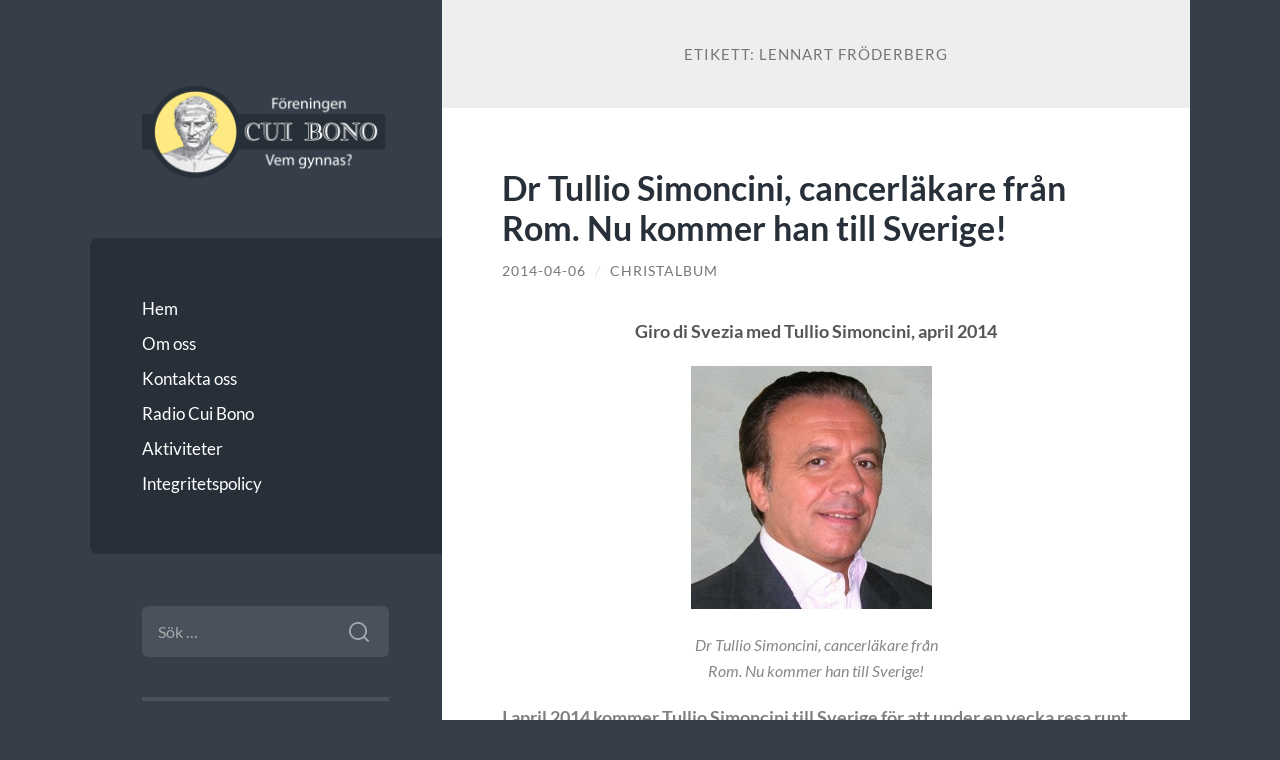

--- FILE ---
content_type: text/html; charset=UTF-8
request_url: https://foreningencuibono.se/tag/lennart-froderberg/
body_size: 43360
content:
<!DOCTYPE html>

<html lang="sv-SE">

	<head>

		<meta charset="UTF-8">
		<meta name="viewport" content="width=device-width, initial-scale=1.0" >

		<link rel="profile" href="https://gmpg.org/xfn/11">

		<title>Lennart Fröderberg &#8211; Föreningen Cui Bono</title>
<meta name='robots' content='max-image-preview:large' />
<link rel="alternate" type="application/rss+xml" title="Föreningen Cui Bono &raquo; Webbflöde" href="https://foreningencuibono.se/feed/" />
<link rel="alternate" type="application/rss+xml" title="Föreningen Cui Bono &raquo; Kommentarsflöde" href="https://foreningencuibono.se/comments/feed/" />
<link rel="alternate" type="application/rss+xml" title="Föreningen Cui Bono &raquo; etikettflöde för Lennart Fröderberg" href="https://foreningencuibono.se/tag/lennart-froderberg/feed/" />
<style id='wp-img-auto-sizes-contain-inline-css' type='text/css'>
img:is([sizes=auto i],[sizes^="auto," i]){contain-intrinsic-size:3000px 1500px}
/*# sourceURL=wp-img-auto-sizes-contain-inline-css */
</style>
<style id='wp-emoji-styles-inline-css' type='text/css'>

	img.wp-smiley, img.emoji {
		display: inline !important;
		border: none !important;
		box-shadow: none !important;
		height: 1em !important;
		width: 1em !important;
		margin: 0 0.07em !important;
		vertical-align: -0.1em !important;
		background: none !important;
		padding: 0 !important;
	}
/*# sourceURL=wp-emoji-styles-inline-css */
</style>
<style id='wp-block-library-inline-css' type='text/css'>
:root{--wp-block-synced-color:#7a00df;--wp-block-synced-color--rgb:122,0,223;--wp-bound-block-color:var(--wp-block-synced-color);--wp-editor-canvas-background:#ddd;--wp-admin-theme-color:#007cba;--wp-admin-theme-color--rgb:0,124,186;--wp-admin-theme-color-darker-10:#006ba1;--wp-admin-theme-color-darker-10--rgb:0,107,160.5;--wp-admin-theme-color-darker-20:#005a87;--wp-admin-theme-color-darker-20--rgb:0,90,135;--wp-admin-border-width-focus:2px}@media (min-resolution:192dpi){:root{--wp-admin-border-width-focus:1.5px}}.wp-element-button{cursor:pointer}:root .has-very-light-gray-background-color{background-color:#eee}:root .has-very-dark-gray-background-color{background-color:#313131}:root .has-very-light-gray-color{color:#eee}:root .has-very-dark-gray-color{color:#313131}:root .has-vivid-green-cyan-to-vivid-cyan-blue-gradient-background{background:linear-gradient(135deg,#00d084,#0693e3)}:root .has-purple-crush-gradient-background{background:linear-gradient(135deg,#34e2e4,#4721fb 50%,#ab1dfe)}:root .has-hazy-dawn-gradient-background{background:linear-gradient(135deg,#faaca8,#dad0ec)}:root .has-subdued-olive-gradient-background{background:linear-gradient(135deg,#fafae1,#67a671)}:root .has-atomic-cream-gradient-background{background:linear-gradient(135deg,#fdd79a,#004a59)}:root .has-nightshade-gradient-background{background:linear-gradient(135deg,#330968,#31cdcf)}:root .has-midnight-gradient-background{background:linear-gradient(135deg,#020381,#2874fc)}:root{--wp--preset--font-size--normal:16px;--wp--preset--font-size--huge:42px}.has-regular-font-size{font-size:1em}.has-larger-font-size{font-size:2.625em}.has-normal-font-size{font-size:var(--wp--preset--font-size--normal)}.has-huge-font-size{font-size:var(--wp--preset--font-size--huge)}.has-text-align-center{text-align:center}.has-text-align-left{text-align:left}.has-text-align-right{text-align:right}.has-fit-text{white-space:nowrap!important}#end-resizable-editor-section{display:none}.aligncenter{clear:both}.items-justified-left{justify-content:flex-start}.items-justified-center{justify-content:center}.items-justified-right{justify-content:flex-end}.items-justified-space-between{justify-content:space-between}.screen-reader-text{border:0;clip-path:inset(50%);height:1px;margin:-1px;overflow:hidden;padding:0;position:absolute;width:1px;word-wrap:normal!important}.screen-reader-text:focus{background-color:#ddd;clip-path:none;color:#444;display:block;font-size:1em;height:auto;left:5px;line-height:normal;padding:15px 23px 14px;text-decoration:none;top:5px;width:auto;z-index:100000}html :where(.has-border-color){border-style:solid}html :where([style*=border-top-color]){border-top-style:solid}html :where([style*=border-right-color]){border-right-style:solid}html :where([style*=border-bottom-color]){border-bottom-style:solid}html :where([style*=border-left-color]){border-left-style:solid}html :where([style*=border-width]){border-style:solid}html :where([style*=border-top-width]){border-top-style:solid}html :where([style*=border-right-width]){border-right-style:solid}html :where([style*=border-bottom-width]){border-bottom-style:solid}html :where([style*=border-left-width]){border-left-style:solid}html :where(img[class*=wp-image-]){height:auto;max-width:100%}:where(figure){margin:0 0 1em}html :where(.is-position-sticky){--wp-admin--admin-bar--position-offset:var(--wp-admin--admin-bar--height,0px)}@media screen and (max-width:600px){html :where(.is-position-sticky){--wp-admin--admin-bar--position-offset:0px}}

/*# sourceURL=wp-block-library-inline-css */
</style><style id='global-styles-inline-css' type='text/css'>
:root{--wp--preset--aspect-ratio--square: 1;--wp--preset--aspect-ratio--4-3: 4/3;--wp--preset--aspect-ratio--3-4: 3/4;--wp--preset--aspect-ratio--3-2: 3/2;--wp--preset--aspect-ratio--2-3: 2/3;--wp--preset--aspect-ratio--16-9: 16/9;--wp--preset--aspect-ratio--9-16: 9/16;--wp--preset--color--black: #272F38;--wp--preset--color--cyan-bluish-gray: #abb8c3;--wp--preset--color--white: #fff;--wp--preset--color--pale-pink: #f78da7;--wp--preset--color--vivid-red: #cf2e2e;--wp--preset--color--luminous-vivid-orange: #ff6900;--wp--preset--color--luminous-vivid-amber: #fcb900;--wp--preset--color--light-green-cyan: #7bdcb5;--wp--preset--color--vivid-green-cyan: #00d084;--wp--preset--color--pale-cyan-blue: #8ed1fc;--wp--preset--color--vivid-cyan-blue: #0693e3;--wp--preset--color--vivid-purple: #9b51e0;--wp--preset--color--accent: #848484;--wp--preset--color--dark-gray: #444;--wp--preset--color--medium-gray: #666;--wp--preset--color--light-gray: #888;--wp--preset--gradient--vivid-cyan-blue-to-vivid-purple: linear-gradient(135deg,rgb(6,147,227) 0%,rgb(155,81,224) 100%);--wp--preset--gradient--light-green-cyan-to-vivid-green-cyan: linear-gradient(135deg,rgb(122,220,180) 0%,rgb(0,208,130) 100%);--wp--preset--gradient--luminous-vivid-amber-to-luminous-vivid-orange: linear-gradient(135deg,rgb(252,185,0) 0%,rgb(255,105,0) 100%);--wp--preset--gradient--luminous-vivid-orange-to-vivid-red: linear-gradient(135deg,rgb(255,105,0) 0%,rgb(207,46,46) 100%);--wp--preset--gradient--very-light-gray-to-cyan-bluish-gray: linear-gradient(135deg,rgb(238,238,238) 0%,rgb(169,184,195) 100%);--wp--preset--gradient--cool-to-warm-spectrum: linear-gradient(135deg,rgb(74,234,220) 0%,rgb(151,120,209) 20%,rgb(207,42,186) 40%,rgb(238,44,130) 60%,rgb(251,105,98) 80%,rgb(254,248,76) 100%);--wp--preset--gradient--blush-light-purple: linear-gradient(135deg,rgb(255,206,236) 0%,rgb(152,150,240) 100%);--wp--preset--gradient--blush-bordeaux: linear-gradient(135deg,rgb(254,205,165) 0%,rgb(254,45,45) 50%,rgb(107,0,62) 100%);--wp--preset--gradient--luminous-dusk: linear-gradient(135deg,rgb(255,203,112) 0%,rgb(199,81,192) 50%,rgb(65,88,208) 100%);--wp--preset--gradient--pale-ocean: linear-gradient(135deg,rgb(255,245,203) 0%,rgb(182,227,212) 50%,rgb(51,167,181) 100%);--wp--preset--gradient--electric-grass: linear-gradient(135deg,rgb(202,248,128) 0%,rgb(113,206,126) 100%);--wp--preset--gradient--midnight: linear-gradient(135deg,rgb(2,3,129) 0%,rgb(40,116,252) 100%);--wp--preset--font-size--small: 16px;--wp--preset--font-size--medium: 20px;--wp--preset--font-size--large: 24px;--wp--preset--font-size--x-large: 42px;--wp--preset--font-size--regular: 18px;--wp--preset--font-size--larger: 32px;--wp--preset--spacing--20: 0.44rem;--wp--preset--spacing--30: 0.67rem;--wp--preset--spacing--40: 1rem;--wp--preset--spacing--50: 1.5rem;--wp--preset--spacing--60: 2.25rem;--wp--preset--spacing--70: 3.38rem;--wp--preset--spacing--80: 5.06rem;--wp--preset--shadow--natural: 6px 6px 9px rgba(0, 0, 0, 0.2);--wp--preset--shadow--deep: 12px 12px 50px rgba(0, 0, 0, 0.4);--wp--preset--shadow--sharp: 6px 6px 0px rgba(0, 0, 0, 0.2);--wp--preset--shadow--outlined: 6px 6px 0px -3px rgb(255, 255, 255), 6px 6px rgb(0, 0, 0);--wp--preset--shadow--crisp: 6px 6px 0px rgb(0, 0, 0);}:where(.is-layout-flex){gap: 0.5em;}:where(.is-layout-grid){gap: 0.5em;}body .is-layout-flex{display: flex;}.is-layout-flex{flex-wrap: wrap;align-items: center;}.is-layout-flex > :is(*, div){margin: 0;}body .is-layout-grid{display: grid;}.is-layout-grid > :is(*, div){margin: 0;}:where(.wp-block-columns.is-layout-flex){gap: 2em;}:where(.wp-block-columns.is-layout-grid){gap: 2em;}:where(.wp-block-post-template.is-layout-flex){gap: 1.25em;}:where(.wp-block-post-template.is-layout-grid){gap: 1.25em;}.has-black-color{color: var(--wp--preset--color--black) !important;}.has-cyan-bluish-gray-color{color: var(--wp--preset--color--cyan-bluish-gray) !important;}.has-white-color{color: var(--wp--preset--color--white) !important;}.has-pale-pink-color{color: var(--wp--preset--color--pale-pink) !important;}.has-vivid-red-color{color: var(--wp--preset--color--vivid-red) !important;}.has-luminous-vivid-orange-color{color: var(--wp--preset--color--luminous-vivid-orange) !important;}.has-luminous-vivid-amber-color{color: var(--wp--preset--color--luminous-vivid-amber) !important;}.has-light-green-cyan-color{color: var(--wp--preset--color--light-green-cyan) !important;}.has-vivid-green-cyan-color{color: var(--wp--preset--color--vivid-green-cyan) !important;}.has-pale-cyan-blue-color{color: var(--wp--preset--color--pale-cyan-blue) !important;}.has-vivid-cyan-blue-color{color: var(--wp--preset--color--vivid-cyan-blue) !important;}.has-vivid-purple-color{color: var(--wp--preset--color--vivid-purple) !important;}.has-black-background-color{background-color: var(--wp--preset--color--black) !important;}.has-cyan-bluish-gray-background-color{background-color: var(--wp--preset--color--cyan-bluish-gray) !important;}.has-white-background-color{background-color: var(--wp--preset--color--white) !important;}.has-pale-pink-background-color{background-color: var(--wp--preset--color--pale-pink) !important;}.has-vivid-red-background-color{background-color: var(--wp--preset--color--vivid-red) !important;}.has-luminous-vivid-orange-background-color{background-color: var(--wp--preset--color--luminous-vivid-orange) !important;}.has-luminous-vivid-amber-background-color{background-color: var(--wp--preset--color--luminous-vivid-amber) !important;}.has-light-green-cyan-background-color{background-color: var(--wp--preset--color--light-green-cyan) !important;}.has-vivid-green-cyan-background-color{background-color: var(--wp--preset--color--vivid-green-cyan) !important;}.has-pale-cyan-blue-background-color{background-color: var(--wp--preset--color--pale-cyan-blue) !important;}.has-vivid-cyan-blue-background-color{background-color: var(--wp--preset--color--vivid-cyan-blue) !important;}.has-vivid-purple-background-color{background-color: var(--wp--preset--color--vivid-purple) !important;}.has-black-border-color{border-color: var(--wp--preset--color--black) !important;}.has-cyan-bluish-gray-border-color{border-color: var(--wp--preset--color--cyan-bluish-gray) !important;}.has-white-border-color{border-color: var(--wp--preset--color--white) !important;}.has-pale-pink-border-color{border-color: var(--wp--preset--color--pale-pink) !important;}.has-vivid-red-border-color{border-color: var(--wp--preset--color--vivid-red) !important;}.has-luminous-vivid-orange-border-color{border-color: var(--wp--preset--color--luminous-vivid-orange) !important;}.has-luminous-vivid-amber-border-color{border-color: var(--wp--preset--color--luminous-vivid-amber) !important;}.has-light-green-cyan-border-color{border-color: var(--wp--preset--color--light-green-cyan) !important;}.has-vivid-green-cyan-border-color{border-color: var(--wp--preset--color--vivid-green-cyan) !important;}.has-pale-cyan-blue-border-color{border-color: var(--wp--preset--color--pale-cyan-blue) !important;}.has-vivid-cyan-blue-border-color{border-color: var(--wp--preset--color--vivid-cyan-blue) !important;}.has-vivid-purple-border-color{border-color: var(--wp--preset--color--vivid-purple) !important;}.has-vivid-cyan-blue-to-vivid-purple-gradient-background{background: var(--wp--preset--gradient--vivid-cyan-blue-to-vivid-purple) !important;}.has-light-green-cyan-to-vivid-green-cyan-gradient-background{background: var(--wp--preset--gradient--light-green-cyan-to-vivid-green-cyan) !important;}.has-luminous-vivid-amber-to-luminous-vivid-orange-gradient-background{background: var(--wp--preset--gradient--luminous-vivid-amber-to-luminous-vivid-orange) !important;}.has-luminous-vivid-orange-to-vivid-red-gradient-background{background: var(--wp--preset--gradient--luminous-vivid-orange-to-vivid-red) !important;}.has-very-light-gray-to-cyan-bluish-gray-gradient-background{background: var(--wp--preset--gradient--very-light-gray-to-cyan-bluish-gray) !important;}.has-cool-to-warm-spectrum-gradient-background{background: var(--wp--preset--gradient--cool-to-warm-spectrum) !important;}.has-blush-light-purple-gradient-background{background: var(--wp--preset--gradient--blush-light-purple) !important;}.has-blush-bordeaux-gradient-background{background: var(--wp--preset--gradient--blush-bordeaux) !important;}.has-luminous-dusk-gradient-background{background: var(--wp--preset--gradient--luminous-dusk) !important;}.has-pale-ocean-gradient-background{background: var(--wp--preset--gradient--pale-ocean) !important;}.has-electric-grass-gradient-background{background: var(--wp--preset--gradient--electric-grass) !important;}.has-midnight-gradient-background{background: var(--wp--preset--gradient--midnight) !important;}.has-small-font-size{font-size: var(--wp--preset--font-size--small) !important;}.has-medium-font-size{font-size: var(--wp--preset--font-size--medium) !important;}.has-large-font-size{font-size: var(--wp--preset--font-size--large) !important;}.has-x-large-font-size{font-size: var(--wp--preset--font-size--x-large) !important;}
/*# sourceURL=global-styles-inline-css */
</style>

<style id='classic-theme-styles-inline-css' type='text/css'>
/*! This file is auto-generated */
.wp-block-button__link{color:#fff;background-color:#32373c;border-radius:9999px;box-shadow:none;text-decoration:none;padding:calc(.667em + 2px) calc(1.333em + 2px);font-size:1.125em}.wp-block-file__button{background:#32373c;color:#fff;text-decoration:none}
/*# sourceURL=/wp-includes/css/classic-themes.min.css */
</style>
<link rel='stylesheet' id='wilson_fonts-css' href='https://foreningencuibono.se/wp-content/themes/wilson/assets/css/fonts.css?ver=3d50476ae1097df0262340a3399fed99' type='text/css' media='all' />
<link rel='stylesheet' id='wilson_style-css' href='https://foreningencuibono.se/wp-content/themes/wilson/style.css?ver=2.1.3' type='text/css' media='all' />
<link rel='stylesheet' id='newsletter-css' href='https://foreningencuibono.se/wp-content/plugins/newsletter/style.css?ver=9.1.1' type='text/css' media='all' />
<script type="text/javascript" src="https://foreningencuibono.se/wp-includes/js/jquery/jquery.min.js?ver=3.7.1" id="jquery-core-js"></script>
<script type="text/javascript" src="https://foreningencuibono.se/wp-includes/js/jquery/jquery-migrate.min.js?ver=3.4.1" id="jquery-migrate-js"></script>
<script type="text/javascript" src="https://foreningencuibono.se/wp-content/themes/wilson/assets/js/global.js?ver=2.1.3" id="wilson_global-js"></script>
<link rel="https://api.w.org/" href="https://foreningencuibono.se/wp-json/" /><link rel="alternate" title="JSON" type="application/json" href="https://foreningencuibono.se/wp-json/wp/v2/tags/197" /><link rel="EditURI" type="application/rsd+xml" title="RSD" href="https://foreningencuibono.se/xmlrpc.php?rsd" />
<style>[class*=" icon-oc-"],[class^=icon-oc-]{speak:none;font-style:normal;font-weight:400;font-variant:normal;text-transform:none;line-height:1;-webkit-font-smoothing:antialiased;-moz-osx-font-smoothing:grayscale}.icon-oc-one-com-white-32px-fill:before{content:"901"}.icon-oc-one-com:before{content:"900"}#one-com-icon,.toplevel_page_onecom-wp .wp-menu-image{speak:none;display:flex;align-items:center;justify-content:center;text-transform:none;line-height:1;-webkit-font-smoothing:antialiased;-moz-osx-font-smoothing:grayscale}.onecom-wp-admin-bar-item>a,.toplevel_page_onecom-wp>.wp-menu-name{font-size:16px;font-weight:400;line-height:1}.toplevel_page_onecom-wp>.wp-menu-name img{width:69px;height:9px;}.wp-submenu-wrap.wp-submenu>.wp-submenu-head>img{width:88px;height:auto}.onecom-wp-admin-bar-item>a img{height:7px!important}.onecom-wp-admin-bar-item>a img,.toplevel_page_onecom-wp>.wp-menu-name img{opacity:.8}.onecom-wp-admin-bar-item.hover>a img,.toplevel_page_onecom-wp.wp-has-current-submenu>.wp-menu-name img,li.opensub>a.toplevel_page_onecom-wp>.wp-menu-name img{opacity:1}#one-com-icon:before,.onecom-wp-admin-bar-item>a:before,.toplevel_page_onecom-wp>.wp-menu-image:before{content:'';position:static!important;background-color:rgba(240,245,250,.4);border-radius:102px;width:18px;height:18px;padding:0!important}.onecom-wp-admin-bar-item>a:before{width:14px;height:14px}.onecom-wp-admin-bar-item.hover>a:before,.toplevel_page_onecom-wp.opensub>a>.wp-menu-image:before,.toplevel_page_onecom-wp.wp-has-current-submenu>.wp-menu-image:before{background-color:#76b82a}.onecom-wp-admin-bar-item>a{display:inline-flex!important;align-items:center;justify-content:center}#one-com-logo-wrapper{font-size:4em}#one-com-icon{vertical-align:middle}.imagify-welcome{display:none !important;}</style><style type="text/css">.featured-media .sticky-post { background-color: #848484; }.post-content a.more-link:hover { background-color: #848484; }.post-content fieldset legend { background-color: #848484; }:root .has-accent-background-color { background-color: #848484; }.archive-nav a:hover { background-color: #848484; }.tagcloud a:hover { background-color: #848484; }.mobile-menu a:hover { background-color: #848484; }button:hover { background-color: #848484; }.button:hover { background-color: #848484; }.faux-button:hover { background-color: #848484; }a.more-link:hover { background-color: #848484; }.wp-block-button__link:hover { background-color: #848484; }.wp-block-file__button:hover { background-color: #848484; }input[type="button"]:hover { background-color: #848484; }input[type="reset"]:hover { background-color: #848484; }input[type="submit"]:hover { background-color: #848484; }a { color: #848484; }.blog-title a:hover { color: #848484; }.blog-menu a:hover { color: #848484; }.blog-menu .current-menu-item > a { color: #848484; }.post-title a:hover { color: #848484; }.post-meta a:hover { color: #848484; }.blog .format-quote blockquote cite a:hover { color: #848484; }:root .has-accent-color { color: #848484; }.post-cat-tags a { color: #848484; }.post-cat-tags a:hover { color: #848484; }.logged-in-as a { color: #848484; }.logged-in-as a:hover { color: #848484; }.comment-meta-content cite a:hover { color: #848484; }.comment-meta-content p a:hover { color: #848484; }.comment-actions a:hover { color: #848484; }#cancel-comment-reply-link { color: #848484; }#cancel-comment-reply-link:hover { color: #848484; }.comment-nav-below a:hover { color: #848484; }.widget-title a { color: #848484; }.widget-title a:hover { color: #848484; }.widget_text a { color: #848484; }.widget_text a:hover { color: #848484; }.widget_rss a { color: #848484; }.widget_rss a:hover { color: #848484; }.widget_archive a { color: #848484; }.widget_archive a:hover { color: #848484; }.widget_links a { color: #848484; }.widget_links a:hover { color: #848484; }.widget_recent_comments a { color: #848484; }.widget_recent_comments a:hover { color: #848484; }.widget_recent_entries a { color: #848484; }.widget_recent_entries a:hover { color: #848484; }.widget_categories a { color: #848484; }.widget_categories a:hover { color: #848484; }.widget_meta a { color: #848484; }.widget_meta a:hover { color: #848484; }.widget_recent_comments a { color: #848484; }.widget_pages a { color: #848484; }.widget_pages a:hover { color: #848484; }#wp-calendar a { color: #848484; }#wp-calendar a:hover { color: #848484; }#wp-calendar tfoot a:hover { color: #848484; }.widgetmore a { color: #848484; }.widgetmore a:hover { color: #848484; }</style><!-- /Customizer CSS --><link rel="icon" href="https://foreningencuibono.se/wp-content/uploads/cropped-favicon-32x32.png" sizes="32x32" />
<link rel="icon" href="https://foreningencuibono.se/wp-content/uploads/cropped-favicon-192x192.png" sizes="192x192" />
<link rel="apple-touch-icon" href="https://foreningencuibono.se/wp-content/uploads/cropped-favicon-180x180.png" />
<meta name="msapplication-TileImage" content="https://foreningencuibono.se/wp-content/uploads/cropped-favicon-270x270.png" />
		<style type="text/css" id="wp-custom-css">
			.blog-description {
  font-style: italic;
}
/* Set widget title text color */
.blog-menu .current-menu-item > a,
.widget-title,
.widget_rss a:last-child {
  color: #ffea7f;
}
.blog-menu {
  background-color: #272f38;
}
/* Large title for categories */
.category .wrapper .content .page-title .name {
  font-size: 2.25em;
  color: #656565;
}
/* Increased size for category descriptions */
.category .wrapper .content .page-title p {
  font-size: 1.15em;
}
/* Decreased size for post titles */
.post-title {
  font-size: 2em;
}
/* Radio Cui Bono styling */
.category-radio_cui_bono .wrapper .content .page-title {
  color: #3d434b;
  background-color: #ffea7f;
}
.category-radio_cui_bono .wrapper .content .page-title p {
  color: #5e636b;
}
/* START: Newsletter signup form */
.tnp-privacy-field a {
  color: #22a7f0;
}
.tnp-field label {
  margin-bottom: 5px;
  text-align: center;
}
.tnp-widget .tnp-field .tnp-email,
.tnp-widget .tnp-field .tnp-submit,
.tnp-subscription .tnp-field .tnp-email,
.tnp-subscription .tnp-field .tnp-submit {
  margin-bottom: 15px;
  border-radius: 6px;
  border: none;
}
.tnp-widget .tnp-field .tnp-email,
.tnp-widget .tnp-field .tnp-submit,
.tnp-subscription .tnp-field .tnp-submit {
  color: #fff;
  background-color: #48515c;
}
.tnp-widget .tnp-field .tnp-email {
  text-align: center;
}
.tnp-field .tnp-submit {
  margin-left: auto !important;
  margin-right: auto !important;
  cursor: pointer;
  margin: 0;
}
/* END: Newsletter signup form */
/* START: Search field color */
/* Set color transition */
/* ... also for newsletter signup form */
.search-form .search-field,
.search-form .search-field ~ .search-submit,
.search-form .search-field ~ .search-submit::before,
.search-form .search-field ~ .search-submit::after,
.tnp-field .tnp-email,
.tnp-field .tnp-submit {
  -webkit-transition: color 250ms linear, background-color 250ms linear !important;
  -ms-transition: color 250ms linear, background-color 250ms linear !important;
  transition: color 250ms linear, background-color 250ms linear !important;
}
/* Set color */
/* ... also for newsletter signup form */
.search-form .search-field:focus,
.tnp-field .tnp-email:focus,
.tnp-field .tnp-submit:hover {
  background: #ffea7f !important;
  color: #272f38 !important;
}
/* Magnifying glass: no effect */
.search-form .search-submit {
  transition: none;
}
/* Magnifying glass: colors */
.search-form .search-submit {
  -webkit-transition: color 250ms linear, background-color 250ms linear !important;
  -ms-transition: color 250ms linear, background-color 250ms linear !important;
  transition: color 250ms linear, background-color 250ms linear !important;
}
.search-form .search-submit:hover,
.search-form .search-submit:focus {
  background-color: #48515C;
}
/* END: Search field color */
/* Hide the RSS widget icon */
.rss-widget-icon {
  display: none;
}
.post-content .tnp-field-email label,
.post-content .tnp-privacy-field label {
  text-transform: none;
}
/* Disable secondary footer column */
.footer .column {
  width: unset;
}
/* Center the text in the footer */
.footer .widget-title,
.footer p {
  text-align: center;
}
/* Footer icon table styling */
/* Disable table border */
table.icon-table,
table.icon-table p,
table.icon-table th,
table.icon-table td {
  color: rgba( 255, 255, 255, 0.7 );
  margin: 0;
  padding: 0;
  border-bottom: 0;
  margin-bottom: 0;
}
/* Additional icon table style */
.icon-table {
  width: 100%;
  border-collapse: collapse;
}
.icon-table th {
  font-weight: normal;
  width: 25%;
}
.icon-table img {
  display: block;
  margin-left: auto;
  margin-right: auto;
  width: 6em;
  max-width: 50%;
  padding-top: 1.5em;
  padding-bottom: 1.5em;
  opacity: 0.67;
  -webkit-transition: opacity 250ms ease-in-out !important;
  -ms-transition: opacity 250ms ease-in-out !important;
  transition: opacity 250ms ease-in-out !important;
}
.icon-table img:hover {
  opacity: 1;
}

		</style>
		
	</head>
	
	<body data-rsssl=1 class="archive tag tag-lennart-froderberg tag-197 wp-theme-wilson">

		
		<a class="skip-link button" href="#site-content">Hoppa till innehåll</a>
	
		<div class="wrapper">
	
			<header class="sidebar" id="site-header">
							
				<div class="blog-header">

										
						<div class="blog-logo">
						
							<a href="https://foreningencuibono.se/" rel="home">
								<img src="https://foreningencuibono.se/wp-content/uploads/fcb-logo-2.png">
																	<span class="screen-reader-text">Föreningen Cui Bono</span>
															</a>
							
						</div><!-- .blog-logo -->
				
					
				</div><!-- .blog-header -->
				
				<div class="nav-toggle toggle">
				
					<p>
						<span class="show">Visa meny</span>
						<span class="hide">Dölj meny</span>
					</p>
				
					<div class="bars">
							
						<div class="bar"></div>
						<div class="bar"></div>
						<div class="bar"></div>
						
						<div class="clear"></div>
						
					</div><!-- .bars -->
				
				</div><!-- .nav-toggle -->
				
				<div class="blog-menu">
			
					<ul class="navigation">
					
						<li id="menu-item-2464" class="menu-item menu-item-type-custom menu-item-object-custom menu-item-home menu-item-2464"><a href="https://foreningencuibono.se/">Hem</a></li>
<li id="menu-item-2458" class="menu-item menu-item-type-post_type menu-item-object-page menu-item-2458"><a href="https://foreningencuibono.se/om-oss/">Om oss</a></li>
<li id="menu-item-2486" class="menu-item menu-item-type-post_type menu-item-object-page menu-item-2486"><a href="https://foreningencuibono.se/kontakta-oss/">Kontakta oss</a></li>
<li id="menu-item-2453" class="menu-item menu-item-type-taxonomy menu-item-object-category menu-item-2453"><a href="https://foreningencuibono.se/category/radio_cui_bono/">Radio Cui Bono</a></li>
<li id="menu-item-2454" class="menu-item menu-item-type-taxonomy menu-item-object-category menu-item-2454"><a href="https://foreningencuibono.se/category/aktiviteter/">Aktiviteter</a></li>
<li id="menu-item-2680" class="menu-item menu-item-type-post_type menu-item-object-page menu-item-privacy-policy menu-item-2680"><a rel="privacy-policy" href="https://foreningencuibono.se/integritetspolicy/">Integritetspolicy</a></li>
												
					</ul><!-- .navigation -->
				</div><!-- .blog-menu -->
				
				<div class="mobile-menu">
						 
					<ul class="navigation">
					
						<li class="menu-item menu-item-type-custom menu-item-object-custom menu-item-home menu-item-2464"><a href="https://foreningencuibono.se/">Hem</a></li>
<li class="menu-item menu-item-type-post_type menu-item-object-page menu-item-2458"><a href="https://foreningencuibono.se/om-oss/">Om oss</a></li>
<li class="menu-item menu-item-type-post_type menu-item-object-page menu-item-2486"><a href="https://foreningencuibono.se/kontakta-oss/">Kontakta oss</a></li>
<li class="menu-item menu-item-type-taxonomy menu-item-object-category menu-item-2453"><a href="https://foreningencuibono.se/category/radio_cui_bono/">Radio Cui Bono</a></li>
<li class="menu-item menu-item-type-taxonomy menu-item-object-category menu-item-2454"><a href="https://foreningencuibono.se/category/aktiviteter/">Aktiviteter</a></li>
<li class="menu-item menu-item-type-post_type menu-item-object-page menu-item-privacy-policy menu-item-2680"><a rel="privacy-policy" href="https://foreningencuibono.se/integritetspolicy/">Integritetspolicy</a></li>
						
					</ul>
					 
				</div><!-- .mobile-menu -->
				
				
					<div class="widgets" role="complementary">
					
						<div id="search-2" class="widget widget_search"><div class="widget-content"><form role="search" method="get" class="search-form" action="https://foreningencuibono.se/">
				<label>
					<span class="screen-reader-text">Sök efter:</span>
					<input type="search" class="search-field" placeholder="Sök …" value="" name="s" />
				</label>
				<input type="submit" class="search-submit" value="Sök" />
			</form></div></div><div id="custom_html-8" class="widget_text widget widget_custom_html"><div class="widget_text widget-content"><h3 class="widget-title">E-postutskick</h3><div class="textwidget custom-html-widget"><p>Anmäl dig för e-postutskick om kommande föredrag och andra arrangemang <a href="#newsletter-signup">längst ner på sidan</a>.</p>
</div></div></div><div id="custom_html-5" class="widget_text widget widget_custom_html"><div class="widget_text widget-content"><h3 class="widget-title">Inspelade föredrag</h3><div class="textwidget custom-html-widget"><p>Våra inspelade föredrag finner du <a href="#recorded-lectures">längst ner på sidan</a>.</p>
</div></div></div><div id="rss-3" class="widget widget_rss"><div class="widget-content"><h3 class="widget-title"><a class="rsswidget rss-widget-feed" href="https://foreningencuibono.se/category/radio_cui_bono/feed/"><img class="rss-widget-icon" style="border:0" width="14" height="14" src="https://foreningencuibono.se/wp-includes/images/rss.png" alt="RSS" loading="lazy" /></a> <a class="rsswidget rss-widget-title" href="https://foreningencuibono.se/">Radio Cui Bono</a></h3><ul><li><a class='rsswidget' href='https://foreningencuibono.se/2025/11/139rcb-we-interview-author-shannon-rowan-about-her-research-and-conclusions/'>139RCB We interview author Shannon Rowan about her research and conclusions</a> <span class="rss-date">2025-11-19</span></li><li><a class='rsswidget' href='https://foreningencuibono.se/2025/11/138rcb-vi-analyserar-artiklar-ur-elof-erikssons-tidning-nationen-del-5-1929-1931/'>138RCB Vi analyserar artiklar ur Elof Erikssons tidning Nationen del 5 (1929-1931</a> <span class="rss-date">2025-11-04</span></li><li><a class='rsswidget' href='https://foreningencuibono.se/2025/10/137rcb-kabbala-ar-137-atomenergin-ar-en-skapelse-av-mystiker/'>137RCB Kabbala är 137, atomenergin är en skapelse av mystiker</a> <span class="rss-date">2025-10-10</span></li><li><a class='rsswidget' href='https://foreningencuibono.se/2025/09/136rcb-vi-gar-igenom-vaccinets-historia-i-sverige/'>136RCB Vi går igenom vaccinets historia i Sverige</a> <span class="rss-date">2025-09-02</span></li><li><a class='rsswidget' href='https://foreningencuibono.se/2025/04/135rcb-akademikerna-och-vetenskapen/'>135RCB Akademikerna och vetenskapen</a> <span class="rss-date">2025-04-23</span></li></ul></div></div>
		<div id="recent-posts-2" class="widget widget_recent_entries"><div class="widget-content">
		<h3 class="widget-title">Senaste inläggen</h3>
		<ul>
											<li>
					<a href="https://foreningencuibono.se/2026/01/vintermingel-med-foreningen-cui-bono-3/">Vintermingel med Föreningen Cui Bono</a>
									</li>
											<li>
					<a href="https://foreningencuibono.se/2025/11/tips-pa-externt-foredrag-vad-har-jorden-for-form-och-rorelser-ett-seminarie-med-patrik-holmqvist/">Tips på externt föredrag! Vad har Jorden för form och rörelser? -Ett seminarie med Patrik Holmqvist.</a>
									</li>
											<li>
					<a href="https://foreningencuibono.se/2025/11/139rcb-we-interview-author-shannon-rowan-about-her-research-and-conclusions/">139RCB We interview author Shannon Rowan about her research and conclusions</a>
									</li>
											<li>
					<a href="https://foreningencuibono.se/2025/11/138rcb-vi-analyserar-artiklar-ur-elof-erikssons-tidning-nationen-del-5-1929-1931/">138RCB Vi analyserar artiklar ur Elof Erikssons tidning Nationen del 5 (1929-1931</a>
									</li>
											<li>
					<a href="https://foreningencuibono.se/2025/10/hostmingel-med-foreningen-cui-bono-8/">Höstmingel med Föreningen Cui Bono</a>
									</li>
					</ul>

		</div></div>						
					</div><!-- .widgets -->
					
													
			</header><!-- .sidebar -->

			<main class="content" id="site-content">	
		<header class="archive-header">
		
							<h1 class="archive-title">Etikett: <span>Lennart Fröderberg</span></h1>
			
						
		</header><!-- .archive-header -->
					
	
	<div class="posts">
			
				
			<article id="post-1555" class="post-1555 post type-post status-publish format-standard hentry category-externa_aktiviteter tag-2000-talets-vetenskap tag-alpha-plus tag-anders-sultan tag-bertil-wosk tag-bikarbonat tag-cancer tag-erik-enby tag-falkoping tag-foredrag tag-goteborg tag-halsa-2 tag-henning-saupe tag-holistic tag-ion-silver tag-lennart-froderberg tag-lise-lott-zetterstrom tag-livskraft tag-malignt-melanom tag-malmo tag-orebro tag-peter-wilhelmsson tag-ronneby tag-sara tag-silver tag-stockholm tag-svamp tag-tullio-simoncini">
		
				
<div class="post-inner">

	
		<header class="post-header">
			
			<h2 class="post-title">
				<a href="https://foreningencuibono.se/2014/04/dr-tullio-simoncini-cancerlakare-fran-rom-nu-kommer-han-till-sverige/" rel="bookmark">Dr Tullio Simoncini, cancerläkare från Rom. Nu kommer han till Sverige!</a>
			</h2>
			
					
		<div class="post-meta">
		
			<span class="post-date"><a href="https://foreningencuibono.se/2014/04/dr-tullio-simoncini-cancerlakare-fran-rom-nu-kommer-han-till-sverige/">2014-04-06</a></span>
			
			<span class="date-sep"> / </span>
				
			<span class="post-author"><a href="https://foreningencuibono.se/author/christalbum/" title="Inlägg av christalbum" rel="author">christalbum</a></span>
			
						
						
												
		</div><!-- .post-meta -->

					
		</header><!-- .post-header -->

	
		
		<div class="post-content">
		
			<p style="text-align: center;"><strong>Giro di Svezia med Tullio Simoncini, april 2014</strong></p>
<div id="attachment_1556" style="width: 251px" class="wp-caption aligncenter"><img fetchpriority="high" decoding="async" aria-describedby="caption-attachment-1556" class="size-full wp-image-1556" alt="Dr Tullio Simoncini, cancerläkare från Rom. Nu kommer han till Sverige!" src="https://foreningencuibono.se/wp-content/uploads/TSimonciniL.jpg" width="241" height="243" srcset="https://foreningencuibono.se/wp-content/uploads/TSimonciniL.jpg 241w, https://foreningencuibono.se/wp-content/uploads/TSimonciniL-150x150.jpg 150w" sizes="(max-width: 241px) 100vw, 241px" /><p id="caption-attachment-1556" class="wp-caption-text">Dr Tullio Simoncini, cancerläkare från Rom. Nu kommer han till Sverige!</p></div>
<p><span style="color: #808080;"><strong>I april 2014 kommer Tullio Simoncini till Sverige för att under en vecka resa runt i landet och berätta om sin syn på cancer och dess behandling. Nedan finns turnéplanen med uppgifter om dagar, tider och platser.</strong></span></p>
<p>Dr. Tullio Simoncini har visat ett starkt samband mellan cancer och svampväxt och utforskat natriumbikarbonat som ett verksamt medel att bekämpa sjukdomen. Simoncinis föredrag hålls på engelska. Övriga hålls på svenska. Tolk finns på plats.</p>
<p>Läs mer om Simoncinis arbete här: <a href="http://www.curenaturalicancro.com/" target="_blank" rel="noopener">http://www.curenaturalicancro.com/</a></p>
<p>&nbsp;</p>
<p><strong>Tisdagen den 22 april: Ronneby</strong><br />
Tid: 18.30–21.00 (inkl paus, ej fika). Plats: Kulturcentrum, Kallingevägen 3, Ronneby. Entréavgift: 140 kr (100 kr för medlem i Livskraft). Ingen föranmälan krävs.<br />
Program: Simoncini föreläser om ”Cancer is a fungus”. Arr: Livskraft &#8211; förening för kropp och själ.</p>
<p><strong>Onsdagen den 23 april: Göteborg</strong><br />
Tid: 18.00–22.00. Plats: Partille Kulturum, Gamla Kronvägen 56 i Partille. Entréavgift: 200 kr för medlemmar, 300 kr för icke medlemmar. Medlemskap kan lösas på plats. Avgiften betalas på plats.<br />
Anmälan: Mejla till Siv Wernborg, siv.wernborg@tele2.se eller ring Siv på telefon 031-56 49 12.<br />
Program: 18.00–19.00: Erik Enby “Är cancer en svampväxt/mykos?” 19.00–20.00: Tullio Simoncini, “Cancer is a fungus”, del 1. 20.00–20.30: Paus med möjlighet att köpa böcker och tidningar.<br />
20.30–21.30: Simoncini, del 2. 21.30–22.00: Frågestund.</p>
<p><strong>Torsdagen den 24 april: Falköping</strong><br />
Tid: 18.30–21.00. Plats: Santa Monica Rehabiliteringscenter, Falköping, Åslegatan 1. Entréavgift: 100 kr.<br />
Program: Simoncini föreläser om ”Cancer is a fungus”. Anmälan per telefon: 0515-868 90 eller mejl: info@santamonica.se. Hemsida: <a href="http://www.santamonica.se" target="_blank" rel="noopener">www.santamonica.se</a></p>
<p><strong>Fredagen den 25 april: Örebro</strong><br />
Tid: 18.00–21.00. Plats: Hantverkshuset, Engelbrektsgatan 6, 1 tr. Entréavgift: 150 kr vid föranmälan. Betalas till bankgiro 675-8452, senast den 18 april. Kom ihåg att ange ditt namn så vi vet vem som betalt. 200 kr vid betalning i dörren.<br />
Program: Simoncinis föreläsning &#8220;Cancer is a fungus&#8221;.<br />
Arr.: A-C Stewart, butterflycoach@gmail.com</p>
<p><strong>Lördagen den 26 april: Stockholm</strong><br />
Tid: 09.45–17.00. Plats: ABF-huset, Sandlersalen, Sveavägen 41. Avgift: 995 kr, inkl. moms.<br />
Heldagsseminarium: ”Alternativa synsätt på cancer”. Medverkande: Tullio Simoncini, Henning Saupe, Lise-Lott Zetterström, Peter Wilhelmsson och Bertil Wosk. Anmälan: kurs@holistic.se, betalning mot faktura. Ange namn och adress. Senaste anmälningsdag 16 april. Sista avbokningsdag, 10 dagar innan mötet.</p>
<p><strong>Måndagen den 21 april: Malmö/Höllviken</strong><br />
Tid: 10.00–16.00. Plats: Falsterbo Kursgård, Ljungvägen 1, Höllviken. Entréavgift: 380 kronor för icke medlemmar. 280 kr för medlemmar i föreningen SARA/2000-Talets Vetenskap. Lunchbuffé och fika ingår i priset. Anmälan: Mejla till anmalan@ion-silver.com eller ring 070-7284167. Sista anmälningsdag 7/4.<br />
Program: 9.45 –10.00. Registrering. 10.00–12.00: Tullio Simoncini. ”Cancer is a fungus”. 12.00–13.00: Lunch. 13.00–14.00: Erik Enby. ”Kan cancer vara en svampväxt?” 14.00–14.45: Lennart Fröderberg. ”Min resa med malignt melanom. När alternativet var det enda alternativet.” 14.45–15.00: Fika. 15.00–15.45: Anders Sultan. ”Silver och cancer. Forskning, studier och erfarenheter”. 15.45: Frågestund.</p>
<p style="text-align: center;">Huvudarrangörer:<br />
<a href="http://www.2000tv.se" target="_blank" rel="noopener">Föreningen SARA/2000-Talets Vetenskap</a>, <a href="http://www.alpha-plus.se/" target="_blank" rel="noopener">Alpha Plus</a>, <a href="http://holistic.se" target="_blank" rel="noopener">Holistic</a> och <a href="http://ion-silver.com" target="_blank" rel="noopener">Ion Silver</a>.</p>

		</div><!-- .post-content -->

	
</div><!-- .post-inner -->									
			</article><!-- .post -->
											
			
	</div><!-- .posts -->

			<footer class="footer section large-padding bg-dark clear" id="site-footer">

			
				<div class="footer-widgets group">
			
											<div class="column column-1 left">
							<div id="newsletterwidget-2" class="widget widget_newsletterwidget"><div class="widget-content"><h3 class="widget-title">E-postutskick</h3><a name="newsletter-signup"></a><div class="tnp tnp-subscription tnp-widget">
<form method="post" action="https://foreningencuibono.se/wp-admin/admin-ajax.php?action=tnp&amp;na=s">
<input type="hidden" name="nr" value="widget">
<input type="hidden" name="nlang" value="">
<div class="tnp-field tnp-field-email"><label for="tnp-1">E-post</label>
<input class="tnp-email" type="email" name="ne" id="tnp-1" value="" placeholder="" required></div>
<div class="tnp-field tnp-privacy-field"><label><input type="checkbox" name="ny" required class="tnp-privacy"> <a target="_blank" href="https://foreningencuibono.se/integritetspolicy/">Jag godkänner integritetspolicyn</a></label></div><div class="tnp-field tnp-field-button" style="text-align: left"><input class="tnp-submit" type="submit" value="Prenumerera" style="">
</div>
</form>
</div>
</div></div><div id="custom_html-3" class="widget_text widget widget_custom_html"><div class="widget_text widget-content"><h3 class="widget-title">Inspelade föredrag</h3><div class="textwidget custom-html-widget"><style>
  .icon-table#recorded-lectures th {
    width: 33.33% !important;
  }
</style>
<table class="icon-table" id="recorded-lectures" name="recorded-lectures">
  <tr>
    <th><p>Brighteon</p></th>
    <th><p>BitChute</p></th>
    <th><p>YouTube *</p></th>
  </tr>
  <tr>
    <td>
      <a href="https://www.brighteon.com/channel/cuibono" target="_blank">
        <img
          alt="Brighteon"
          src="[data-uri]"
        />
      </a>
    </td>
    <td>
      <a href="https://www.bitchute.com/channel/cui-bono/" target="_blank">
        <img
          alt="BitChute"
          src="[data-uri]"
        />
      </a>
    </td>
    <td>
      <a
        href="https://www.youtube.com/channel/UCpWJ1nRdchnSVmqSoPu34iw"
        target="_blank"
      >
        <img
          alt="YouTube"
          src="[data-uri]"
        />
      </a>
    </td>
  </tr>
  <tr style="opacity: 0.67">
    <td></td>
    <td></td>
    <td>
      <p><i>* Föredrag saknas</i></p>
    </td>
  </tr>
</table>
</div></div></div><div id="custom_html-10" class="widget_text widget widget_custom_html"><div class="widget_text widget-content"><h3 class="widget-title">Sociala medier</h3><div class="textwidget custom-html-widget"><style>
  .icon-table#social-media-presence th {
    width: 50% !important;
  }
</style>
<table
  class="icon-table"
  id="social-media-presence"
  name="social-media-presence"
>
  <tr>
    <th><p>Telegram</p></th>
    <th><p>Facebook</p></th>
  </tr>
  <tr>
    <td>
      <a href="https://t.me/joinchat/RhH8HkubuI3XxQdE" target="_blank">
        <img
          alt="Telegram"
          src="[data-uri]"
        />
      </a>
    </td>
    <td>
      <a href="https://www.facebook.com/groups/cui.bono.gbg/" target="_blank">
        <img
          alt="Facebook"
          src="[data-uri]"
        />
      </a>
    </td>
  </tr>
  <tr style="opacity: 0.67">
    <td></td>
    <td></td>
  </tr>
</table>
</div></div></div><div id="custom_html-12" class="widget_text widget widget_custom_html"><div class="widget_text widget-content"><h3 class="widget-title">Radio Cui Bono</h3><div class="textwidget custom-html-widget"><style>
  .icon-table#radio-cui-bono-presence th {
    width: 50% !important;
  }
</style>
<table
  class="icon-table"
  id="radio-cui-bono-presence"
  name="radio-cui-bono-presence"
>
  <tr>
    <th><p>Spreaker</p></th>
    <th><p>Odysee</p></th>
  </tr>
  <tr>
    <td>
      <a href="https://www.spreaker.com/show/foereningen-cui-bonos-show" target="_blank">
        <img
          alt="Spreaker"
          src=" [data-uri]"
        />
      </a>
    </td>
    <td>
      <a href="https://odysee.com/@RadioCuiBono:a" target="_blank">
        <img
          alt="Odysee"
          src="[data-uri]"
        />
      </a>
    </td>
  </tr>
  <tr style="opacity: 0.67">
    <td></td>
    <td></td>
  </tr>
</table>
</div></div></div><div id="text-3" class="widget widget_text"><div class="widget-content"><h3 class="widget-title">A splinter</h3>			<div class="textwidget"><p><em>”What you know you can’t explain, but you feel it. You’ve felt it your entire life, that there’s something wrong with the world. You don’t know what it is, but it’s there, like a splinter in your mind, driving you mad.”</em></p>
<p>— Morpheus, The Matrix</p>
</div>
		</div></div><div id="text-4" class="widget widget_text"><div class="widget-content"><h3 class="widget-title">The system</h3>			<div class="textwidget"><p><em>”The Matrix is a system, Neo. That system is our enemy. But when you’re inside, you look around, what do you see? Businessmen, teachers, lawyers, carpenters. The very minds of the people we are trying to save. But until we do, these people are still a part of that system and that makes them our enemy. You have to understand, most of these people are not ready to be unplugged. And many of them are so inured, so hopelessly dependent on the system, that they will fight to protect it.”</em></p>
<p>— Morpheus, The Matrix</p>
</div>
		</div></div><div id="search-4" class="widget widget_search"><div class="widget-content"><form role="search" method="get" class="search-form" action="https://foreningencuibono.se/">
				<label>
					<span class="screen-reader-text">Sök efter:</span>
					<input type="search" class="search-field" placeholder="Sök …" value="" name="s" />
				</label>
				<input type="submit" class="search-submit" value="Sök" />
			</form></div></div>						</div><!-- .column-1 -->
											
					
				</div><!-- .footer-widgets -->

			
			<div class="credits">
				
				<p class="credits-left">&copy; 2026 <a href="https://foreningencuibono.se">Föreningen Cui Bono</a></p>
				
				<p class="credits-right"><span>Tema av <a href="https://andersnoren.se">Anders Nor&eacute;n</a></span> &mdash; <a class="tothetop" href="#site-header">Upp &uarr;</a></p>
				
			</div><!-- .credits -->
		
		</footer><!-- #site-footer -->
		
	</main><!-- #site-content -->
	
</div><!-- .wrapper -->

<script type="speculationrules">
{"prefetch":[{"source":"document","where":{"and":[{"href_matches":"/*"},{"not":{"href_matches":["/wp-*.php","/wp-admin/*","/wp-content/uploads/*","/wp-content/*","/wp-content/plugins/*","/wp-content/themes/wilson/*","/*\\?(.+)"]}},{"not":{"selector_matches":"a[rel~=\"nofollow\"]"}},{"not":{"selector_matches":".no-prefetch, .no-prefetch a"}}]},"eagerness":"conservative"}]}
</script>

<script type="text/javascript" id="newsletter-js-extra">
/* <![CDATA[ */
var newsletter_data = {"action_url":"https://foreningencuibono.se/wp-admin/admin-ajax.php"};
//# sourceURL=newsletter-js-extra
/* ]]> */
</script>
<script type="text/javascript" src="https://foreningencuibono.se/wp-content/plugins/newsletter/main.js?ver=9.1.1" id="newsletter-js"></script>
<script id="wp-emoji-settings" type="application/json">
{"baseUrl":"https://s.w.org/images/core/emoji/17.0.2/72x72/","ext":".png","svgUrl":"https://s.w.org/images/core/emoji/17.0.2/svg/","svgExt":".svg","source":{"concatemoji":"https://foreningencuibono.se/wp-includes/js/wp-emoji-release.min.js?ver=3d50476ae1097df0262340a3399fed99"}}
</script>
<script type="module">
/* <![CDATA[ */
/*! This file is auto-generated */
const a=JSON.parse(document.getElementById("wp-emoji-settings").textContent),o=(window._wpemojiSettings=a,"wpEmojiSettingsSupports"),s=["flag","emoji"];function i(e){try{var t={supportTests:e,timestamp:(new Date).valueOf()};sessionStorage.setItem(o,JSON.stringify(t))}catch(e){}}function c(e,t,n){e.clearRect(0,0,e.canvas.width,e.canvas.height),e.fillText(t,0,0);t=new Uint32Array(e.getImageData(0,0,e.canvas.width,e.canvas.height).data);e.clearRect(0,0,e.canvas.width,e.canvas.height),e.fillText(n,0,0);const a=new Uint32Array(e.getImageData(0,0,e.canvas.width,e.canvas.height).data);return t.every((e,t)=>e===a[t])}function p(e,t){e.clearRect(0,0,e.canvas.width,e.canvas.height),e.fillText(t,0,0);var n=e.getImageData(16,16,1,1);for(let e=0;e<n.data.length;e++)if(0!==n.data[e])return!1;return!0}function u(e,t,n,a){switch(t){case"flag":return n(e,"\ud83c\udff3\ufe0f\u200d\u26a7\ufe0f","\ud83c\udff3\ufe0f\u200b\u26a7\ufe0f")?!1:!n(e,"\ud83c\udde8\ud83c\uddf6","\ud83c\udde8\u200b\ud83c\uddf6")&&!n(e,"\ud83c\udff4\udb40\udc67\udb40\udc62\udb40\udc65\udb40\udc6e\udb40\udc67\udb40\udc7f","\ud83c\udff4\u200b\udb40\udc67\u200b\udb40\udc62\u200b\udb40\udc65\u200b\udb40\udc6e\u200b\udb40\udc67\u200b\udb40\udc7f");case"emoji":return!a(e,"\ud83e\u1fac8")}return!1}function f(e,t,n,a){let r;const o=(r="undefined"!=typeof WorkerGlobalScope&&self instanceof WorkerGlobalScope?new OffscreenCanvas(300,150):document.createElement("canvas")).getContext("2d",{willReadFrequently:!0}),s=(o.textBaseline="top",o.font="600 32px Arial",{});return e.forEach(e=>{s[e]=t(o,e,n,a)}),s}function r(e){var t=document.createElement("script");t.src=e,t.defer=!0,document.head.appendChild(t)}a.supports={everything:!0,everythingExceptFlag:!0},new Promise(t=>{let n=function(){try{var e=JSON.parse(sessionStorage.getItem(o));if("object"==typeof e&&"number"==typeof e.timestamp&&(new Date).valueOf()<e.timestamp+604800&&"object"==typeof e.supportTests)return e.supportTests}catch(e){}return null}();if(!n){if("undefined"!=typeof Worker&&"undefined"!=typeof OffscreenCanvas&&"undefined"!=typeof URL&&URL.createObjectURL&&"undefined"!=typeof Blob)try{var e="postMessage("+f.toString()+"("+[JSON.stringify(s),u.toString(),c.toString(),p.toString()].join(",")+"));",a=new Blob([e],{type:"text/javascript"});const r=new Worker(URL.createObjectURL(a),{name:"wpTestEmojiSupports"});return void(r.onmessage=e=>{i(n=e.data),r.terminate(),t(n)})}catch(e){}i(n=f(s,u,c,p))}t(n)}).then(e=>{for(const n in e)a.supports[n]=e[n],a.supports.everything=a.supports.everything&&a.supports[n],"flag"!==n&&(a.supports.everythingExceptFlag=a.supports.everythingExceptFlag&&a.supports[n]);var t;a.supports.everythingExceptFlag=a.supports.everythingExceptFlag&&!a.supports.flag,a.supports.everything||((t=a.source||{}).concatemoji?r(t.concatemoji):t.wpemoji&&t.twemoji&&(r(t.twemoji),r(t.wpemoji)))});
//# sourceURL=https://foreningencuibono.se/wp-includes/js/wp-emoji-loader.min.js
/* ]]> */
</script>
<script id="ocvars">var ocSiteMeta = {plugins: {"a3e4aa5d9179da09d8af9b6802f861a8": 1,"2c9812363c3c947e61f043af3c9852d0": 1,"b904efd4c2b650207df23db3e5b40c86": 1,"a3fe9dc9824eccbd72b7e5263258ab2c": 1}}</script>
</body>
</html>